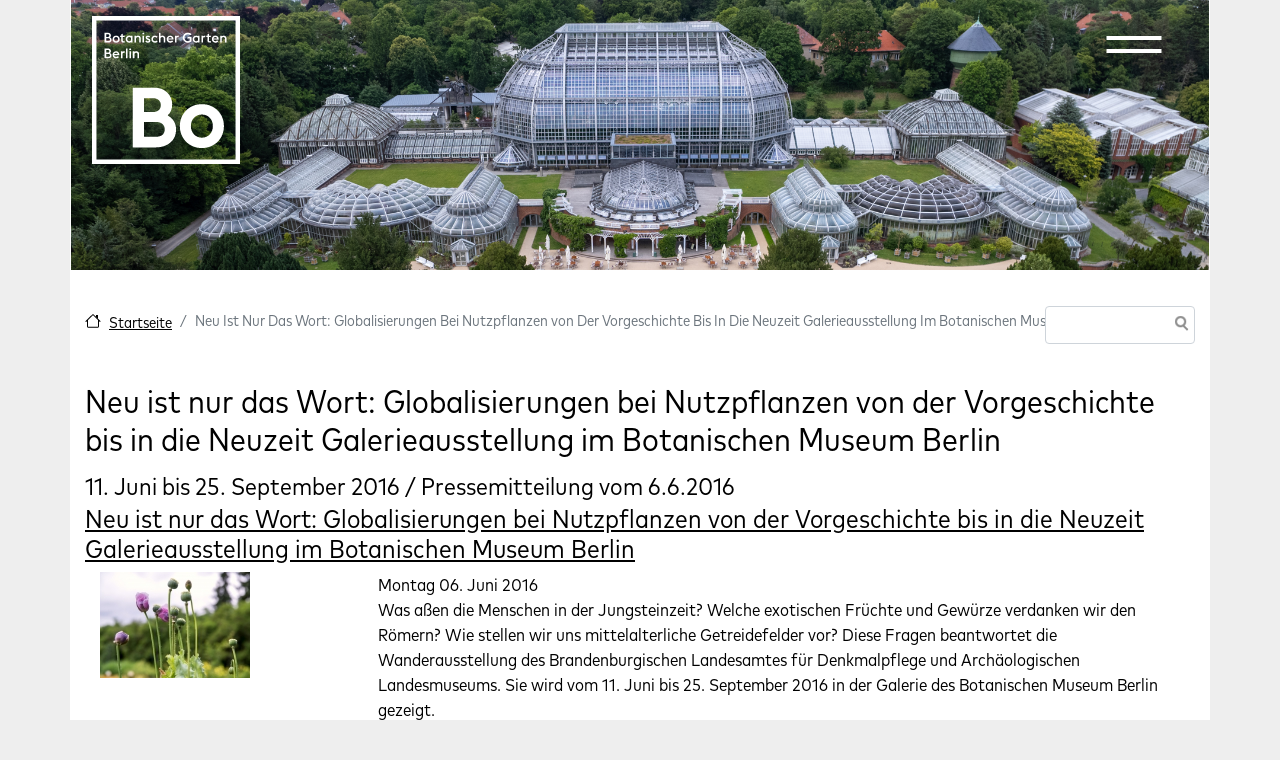

--- FILE ---
content_type: text/html; charset=UTF-8
request_url: https://www.bgbm.org/de/pr/neu-ist-nur-das-wort-globalisierungen-bei-nutzpflanzen-von-der-vorgeschichte-bis-die-neuzeit
body_size: 12233
content:
<!DOCTYPE html>
<html lang="de" dir="ltr" prefix="og: https://ogp.me/ns#">
  <head>
	<meta charset="utf-8" />
<style>#block-boberlin-barrio-cheeseburgermenu, #block-boberlin-barrio-cheeseburgermenutrigger {--cheese-aside-bg-color: rgba( 36, 148, 219, 1);--cheese-aside-text-color: rgba( 255, 255, 255, 1);--cheese-main-bg-color: rgba( 255, 255, 255, 1);--cheese-main-text-color: rgba( 0, 0, 0, 1);--cheese-trigger-color: rgba( 7, 35, 176, 1);--cheese-trigger-bg-color: rgba( 67, 222, 249, 1);--cheese-scrollbar-color: rgba( 180, 245, 253, 1);}</style>
<script>var _paq = _paq || [];(function(){var u=(("https:" == document.location.protocol) ? "https://www.bgbm.org/matomo/" : "http://www.bgbm.org/matomo/");_paq.push(["setSiteId", "1"]);_paq.push(["setTrackerUrl", u+"matomo.php"]);_paq.push(["setDoNotTrack", 1]);if (!window.matomo_search_results_active) {_paq.push(["trackPageView"]);}_paq.push(["setIgnoreClasses", ["no-tracking","colorbox"]]);_paq.push(["enableLinkTracking"]);var d=document,g=d.createElement("script"),s=d.getElementsByTagName("script")[0];g.type="text/javascript";g.defer=true;g.async=true;g.src=u+"matomo.js";s.parentNode.insertBefore(g,s);})();</script>
<meta name="description" content="Die Posterausstellung gibt einen umfassenden Überblick über die Kulturpflanzen in den genannten Epochen aus archäologischer Perspektive. Beeindruckende großformatige Fotos dieser Pflanzen und archäologische Objekte ergänzen das Ausstellungsspektrum.Es gibt in der europäischen Vorgeschichte fünf Zeiträume, in denen das Kulturpflanzeninventar innerhalb der damals bekannten Welt erstaunlich gleichartig war, fast kann man von Phasen früher Globalisierungen sprechen. Zugleich sind diese fünf Phasen auch Zeiten kultureller und gesellschaftlicher Neuerungen." />
<link rel="canonical" href="https://www.bgbm.org/de/pr/neu-ist-nur-das-wort-globalisierungen-bei-nutzpflanzen-von-der-vorgeschichte-bis-die-neuzeit" />
<meta property="og:site_name" content="Botanischer Garten Berlin" />
<meta property="og:type" content="PR" />
<meta property="og:url" content="https://www.bgbm.org/de/pr/neu-ist-nur-das-wort-globalisierungen-bei-nutzpflanzen-von-der-vorgeschichte-bis-die-neuzeit" />
<meta property="og:description" content="Die Posterausstellung gibt einen umfassenden Überblick über die Kulturpflanzen in den genannten Epochen aus archäologischer Perspektive. Beeindruckende großformatige Fotos dieser Pflanzen und archäologische Objekte ergänzen das Ausstellungsspektrum.Es gibt in der europäischen Vorgeschichte fünf Zeiträume, in denen das Kulturpflanzeninventar innerhalb der damals bekannten Welt erstaunlich gleichartig war, fast kann man von Phasen früher Globalisierungen sprechen. Zugleich sind diese fünf Phasen auch Zeiten kultureller und gesellschaftlicher Neuerungen." />
<meta property="og:image" content="https://www.bgbm.org/sites/default/files/events/images/ute_c._bauer_schlafmohn-kleiner.jpg" />
<meta property="og:image:url" content="https://www.bgbm.org/sites/default/files/events/images/ute_c._bauer_schlafmohn-kleiner.jpg" />
<meta property="og:image:secure_url" content="https://www.bgbm.org/sites/default/files/events/images/ute_c._bauer_schlafmohn-kleiner.jpg" />
<meta property="og:image:type" content="image/jpeg" />
<meta property="og:updated_time" content="2023-05-22T10:27:53+02:00" />
<meta property="article:modified_time" content="2023-05-22T10:27:53+02:00" />
<meta name="Generator" content="Drupal 10 (https://www.drupal.org)" />
<meta name="MobileOptimized" content="width" />
<meta name="HandheldFriendly" content="true" />
<meta name="viewport" content="width=device-width, initial-scale=1, shrink-to-fit=no" />
<meta http-equiv="x-ua-compatible" content="ie=edge" />
<link rel="icon" href="/sites/default/files/favicon-32x32_0.png" type="image/png" />
<link rel="alternate" hreflang="de" href="https://www.bgbm.org/de/pr/neu-ist-nur-das-wort-globalisierungen-bei-nutzpflanzen-von-der-vorgeschichte-bis-die-neuzeit" />

	<title>Neu ist nur das Wort: Globalisierungen bei Nutzpflanzen von der Vorgeschichte bis in die Neuzeit Galerieausstellung im Botanischen Museum Berlin | Botanischer Garten Berlin</title>
	<link rel="stylesheet" media="all" href="/core/modules/system/css/components/align.module.css?t97ixf" />
<link rel="stylesheet" media="all" href="/core/modules/system/css/components/fieldgroup.module.css?t97ixf" />
<link rel="stylesheet" media="all" href="/core/modules/system/css/components/container-inline.module.css?t97ixf" />
<link rel="stylesheet" media="all" href="/core/modules/system/css/components/clearfix.module.css?t97ixf" />
<link rel="stylesheet" media="all" href="/core/modules/system/css/components/details.module.css?t97ixf" />
<link rel="stylesheet" media="all" href="/core/modules/system/css/components/hidden.module.css?t97ixf" />
<link rel="stylesheet" media="all" href="/core/modules/system/css/components/item-list.module.css?t97ixf" />
<link rel="stylesheet" media="all" href="/core/modules/system/css/components/js.module.css?t97ixf" />
<link rel="stylesheet" media="all" href="/core/modules/system/css/components/nowrap.module.css?t97ixf" />
<link rel="stylesheet" media="all" href="/core/modules/system/css/components/position-container.module.css?t97ixf" />
<link rel="stylesheet" media="all" href="/core/modules/system/css/components/reset-appearance.module.css?t97ixf" />
<link rel="stylesheet" media="all" href="/core/modules/system/css/components/resize.module.css?t97ixf" />
<link rel="stylesheet" media="all" href="/core/modules/system/css/components/system-status-counter.css?t97ixf" />
<link rel="stylesheet" media="all" href="/core/modules/system/css/components/system-status-report-counters.css?t97ixf" />
<link rel="stylesheet" media="all" href="/core/modules/system/css/components/system-status-report-general-info.css?t97ixf" />
<link rel="stylesheet" media="all" href="/core/modules/system/css/components/tablesort.module.css?t97ixf" />
<link rel="stylesheet" media="all" href="https://unpkg.com/aos@2.3.1/dist/aos.css" />
<link rel="stylesheet" media="all" href="/modules/contrib/bootstrap_styles/css/bs_example_classes/background-color-classes.css?t97ixf" />
<link rel="stylesheet" media="all" href="/modules/contrib/bootstrap_styles/css/bs_example_classes/border-classes.css?t97ixf" />
<link rel="stylesheet" media="all" href="/modules/contrib/bootstrap_styles/css/bs_example_classes/box-shadow-classes.css?t97ixf" />
<link rel="stylesheet" media="all" href="/modules/contrib/bootstrap_styles/css/bs_example_classes/margin-classes.css?t97ixf" />
<link rel="stylesheet" media="all" href="/modules/contrib/bootstrap_styles/css/bs_example_classes/padding-classes.css?t97ixf" />
<link rel="stylesheet" media="all" href="/modules/contrib/bootstrap_styles/css/bs_example_classes/text-alignment-classes.css?t97ixf" />
<link rel="stylesheet" media="all" href="/modules/contrib/bootstrap_styles/css/bs_example_classes/text-color-classes.css?t97ixf" />
<link rel="stylesheet" media="all" href="/modules/contrib/cheeseburger_menu/css/cheeseburger_menu.css?t97ixf" />
<link rel="stylesheet" media="all" href="/modules/contrib/ckeditor_accordion/css/accordion.frontend.css?t97ixf" />
<link rel="stylesheet" media="all" href="/modules/contrib/extlink/extlink.css?t97ixf" />
<link rel="stylesheet" media="all" href="/core/modules/layout_discovery/layouts/onecol/onecol.css?t97ixf" />
<link rel="stylesheet" media="all" href="/themes/contrib/bootstrap_barrio/css/components/variables.css?t97ixf" />
<link rel="stylesheet" media="all" href="/themes/contrib/bootstrap_barrio/css/components/file.css?t97ixf" />
<link rel="stylesheet" media="all" href="/themes/contrib/bootstrap_barrio/css/components/user.css?t97ixf" />
<link rel="stylesheet" media="all" href="/themes/contrib/bootstrap_barrio/css/components/progress.css?t97ixf" />
<link rel="stylesheet" media="all" href="/themes/contrib/bootstrap_barrio/css/components/node.css?t97ixf" />
<link rel="stylesheet" media="all" href="//cdn.jsdelivr.net/npm/bootstrap@5.2.0/dist/css/bootstrap.min.css" />
<link rel="stylesheet" media="all" href="/themes/custom/boberlin_barrio/css/style.css?t97ixf" />
<link rel="stylesheet" media="all" href="/themes/custom/boberlin_barrio/css/colors.css?t97ixf" />
<link rel="stylesheet" media="all" href="/libraries/bootstrap/dist/css/bootstrap.min.css?t97ixf" />
<link rel="stylesheet" media="all" href="/themes/contrib/bootstrap_barrio/css/components/bootstrap-icons.css?t97ixf" />
<link rel="stylesheet" media="all" href="//use.fontawesome.com/releases/v5.13.0/css/all.css" />
<link rel="stylesheet" media="all" href="/themes/contrib/bootstrap_barrio/css/components/affix.css?t97ixf" />
<link rel="stylesheet" media="all" href="/themes/contrib/bootstrap_barrio/css/components/book.css?t97ixf" />
<link rel="stylesheet" media="all" href="/themes/contrib/bootstrap_barrio/css/components/contextual.css?t97ixf" />
<link rel="stylesheet" media="all" href="/themes/contrib/bootstrap_barrio/css/components/feed-icon.css?t97ixf" />
<link rel="stylesheet" media="all" href="/themes/contrib/bootstrap_barrio/css/components/field.css?t97ixf" />
<link rel="stylesheet" media="all" href="/themes/contrib/bootstrap_barrio/css/components/header.css?t97ixf" />
<link rel="stylesheet" media="all" href="/themes/contrib/bootstrap_barrio/css/components/help.css?t97ixf" />
<link rel="stylesheet" media="all" href="/themes/contrib/bootstrap_barrio/css/components/icons.css?t97ixf" />
<link rel="stylesheet" media="all" href="/themes/contrib/bootstrap_barrio/css/components/image-button.css?t97ixf" />
<link rel="stylesheet" media="all" href="/themes/contrib/bootstrap_barrio/css/components/item-list.css?t97ixf" />
<link rel="stylesheet" media="all" href="/themes/contrib/bootstrap_barrio/css/components/list-group.css?t97ixf" />
<link rel="stylesheet" media="all" href="/themes/contrib/bootstrap_barrio/css/components/media.css?t97ixf" />
<link rel="stylesheet" media="all" href="/themes/contrib/bootstrap_barrio/css/components/page.css?t97ixf" />
<link rel="stylesheet" media="all" href="/themes/contrib/bootstrap_barrio/css/components/search-form.css?t97ixf" />
<link rel="stylesheet" media="all" href="/themes/contrib/bootstrap_barrio/css/components/shortcut.css?t97ixf" />
<link rel="stylesheet" media="all" href="/themes/contrib/bootstrap_barrio/css/components/sidebar.css?t97ixf" />
<link rel="stylesheet" media="all" href="/themes/contrib/bootstrap_barrio/css/components/site-footer.css?t97ixf" />
<link rel="stylesheet" media="all" href="/themes/contrib/bootstrap_barrio/css/components/skip-link.css?t97ixf" />
<link rel="stylesheet" media="all" href="/themes/contrib/bootstrap_barrio/css/components/table.css?t97ixf" />
<link rel="stylesheet" media="all" href="/themes/contrib/bootstrap_barrio/css/components/tabledrag.css?t97ixf" />
<link rel="stylesheet" media="all" href="/themes/contrib/bootstrap_barrio/css/components/tableselect.css?t97ixf" />
<link rel="stylesheet" media="all" href="/themes/contrib/bootstrap_barrio/css/components/tablesort-indicator.css?t97ixf" />
<link rel="stylesheet" media="all" href="/themes/contrib/bootstrap_barrio/css/components/ui.widget.css?t97ixf" />
<link rel="stylesheet" media="all" href="/themes/contrib/bootstrap_barrio/css/components/tabs.css?t97ixf" />
<link rel="stylesheet" media="all" href="/themes/contrib/bootstrap_barrio/css/components/toolbar.css?t97ixf" />
<link rel="stylesheet" media="all" href="/themes/contrib/bootstrap_barrio/css/components/vertical-tabs.css?t97ixf" />
<link rel="stylesheet" media="all" href="/themes/contrib/bootstrap_barrio/css/components/views.css?t97ixf" />
<link rel="stylesheet" media="all" href="/themes/contrib/bootstrap_barrio/css/components/webform.css?t97ixf" />
<link rel="stylesheet" media="all" href="/themes/contrib/bootstrap_barrio/css/components/ui-dialog.css?t97ixf" />
<link rel="stylesheet" media="all" href="/themes/contrib/bootstrap_barrio/css/colors/messages/messages-white.css?t97ixf" />
<link rel="stylesheet" media="all" href="/core/../themes/contrib/bootstrap_barrio/components/breadcrumb/breadcrumb.css?t97ixf" />
<link rel="stylesheet" media="all" href="/core/../themes/contrib/bootstrap_barrio/components/menu/menu.css?t97ixf" />
<link rel="stylesheet" media="print" href="/themes/contrib/bootstrap_barrio/css/print.css?t97ixf" />
<link rel="stylesheet" media="all" href="/sites/default/files/asset_injector/css/anpassungen-5dab46fc67cfa3e9bc3dac7c07fe2225.css?t97ixf" />
<link rel="stylesheet" media="all" href="/sites/default/files/asset_injector/css/boberlin-1b53f020051505124fb2e8320c965459.css?t97ixf" />
<link rel="stylesheet" media="all" href="/sites/default/files/asset_injector/css/book_navi-15966112296ad4d4e7e4a27eda397547.css?t97ixf" />
<link rel="stylesheet" media="all" href="/sites/default/files/asset_injector/css/circle_of_life-c231e269b8c885db147fda6ce7a2ca52.css?t97ixf" />
<link rel="stylesheet" media="all" href="/sites/default/files/asset_injector/css/hidden-2fc5ce87c36df7d6f0a0b2f0e79c25cb.css?t97ixf" />
<link rel="stylesheet" media="all" href="/sites/default/files/asset_injector/css/new_header-5177343b0eeaf90d00e9332f335536de.css?t97ixf" />
<link rel="stylesheet" media="all" href="/sites/default/files/asset_injector/css/ticket_ausblenden-9b68003604825a88d255977d149136c6.css?t97ixf" />

	
	<meta name="viewport" content="width=1140, initial-scale=0.3">
	<style>
	  .container {
		width: 1140px;
		max-width: none !important;
	  }
	
	  .container .container {
		width: unset;
	  }
	</style>
	

  </head>
  <body class="layout-no-sidebars has-featured-top page-node-3582 path-node node--type-pr">
	<a href="#main-content" class="visually-hidden-focusable">
	  Direkt zum Inhalt
	</a>
	
	  <div class="dialog-off-canvas-main-canvas" data-off-canvas-main-canvas>
    
<div id="page-wrapper">
  <div id="page">
    <header id="header" class="header" role="banner" aria-label="Kopfzeile der Website">


<div id="boHeader" class="container">
  <div id="boHeaderLeft">
    <div id="boHeaderLeftFU">
        <div id="block-fulogo" class="block-content-basic block block-block-content block-block-contenteed7f91e-c65b-4453-999e-487b28a3f084">
  
    
      <div class="content">
        <div class="layout layout--onecol">
    <div  class="layout__region layout__region--content">
      <div class="block block-layout-builder block-field-blockblock-contentbasicbody">
  
    
      <div class="content">
      
            <div class="clearfix text-formatted field field--name-body field--type-text-with-summary field--label-hidden field__item"><p><a href="http://www.fu-berlin.de/" target="_blank"><img src="https://www.bgbm.org/themes/custom/boberlin_barrio/images/logo_fu.png" alt="Logo Freie Universität Berlin"></a></p>
</div>
      
    </div>
  </div>

    </div>
  </div>

    </div>
  </div>


    </div>
      <div id="boHeaderLeftBo">
        
      </div>  
  </div>
  <div id="boHeaderRight">
    <div id="boHeaderRightNavi">
      
    </div>
    <div id="boHeaderRightExit">
        <section class="row region region-header-form">
    <div id="block-boberlin-barrio-logo" class="block-content-basic block block-block-content block-block-contentd24afd9f-617d-43bc-9862-b8af1b46b783">
  
    
      <div class="content">
        <div class="layout layout--onecol">
    <div  class="layout__region layout__region--content">
      <div class="block block-layout-builder block-field-blockblock-contentbasicbody">
  
    
      <div class="content">
      
            <div class="clearfix text-formatted field field--name-body field--type-text-with-summary field--label-hidden field__item"><svg class="logo-bo" role="img" viewBox="0 0 2048 2048" aria-labelledby="logo-bo"><g pointer-events="bounding-box"><a href="https://bo.berlin"><title id="logo-bo">Botanischer Garten Berlin</title><g fill="#fff" fill-rule="evenodd"><path d="M0 2048h2048V0H0v2048zm61.759-61.795h1924.446V61.759H61.759v1924.446z" /><path d="M565.41 584.782h21.004v-60.186c3.813-11.293 12.052-16.834 22.768-16.834 14.128 0 21.781 11.1 21.781 21.397v55.623h21.013v-55.98c0-24.661-15.087-41.075-38.788-41.075-9.94 0-20.09 3.256-26.774 10.488v-8.96H565.41v95.527zm-47.777 0h21.003v-95.528h-21.003v95.528zm0-114.08h21.013c2.276-2.67 3.447-5.926 3.447-9.154 0-7.654-6.319-13.945-13.936-13.945-7.653 0-13.944 6.291-13.944 13.945 0 3.612 1.335 6.675 3.42 9.153zm-47.769 114.08h21.004V449.14h-21.004v135.642zm-70.125 0h21.013v-64.219c4.197-8.019 12.015-11.466 21.004-11.466 4.005 0 7.653.393 10.515 1.335v-21.955a41.11 41.11 0 00-6.867-.558c-10.323 0-18.562 3.43-24.652 10.69v-9.355h-21.013v95.528zm-68.031-77.77c12.61 0 21.598 6.51 24.076 19.504H306.67c3.448-12.052 13.744-19.504 25.037-19.504zm1.893 79.297c16.834 0 30.778-7.069 38.98-16.606l-14.127-15.115c-4.956 5.569-13.387 10.909-24.853 10.909-14.33 0-25.402-9.18-27.515-22.76H378.9v-5.733c-1.335-30.577-19.111-49.277-45.656-49.277-27.908 0-48.948 21.37-48.948 49.277 0 27.935 21.04 49.305 49.305 49.305zm-137.197-80.047v-36.704h22.924c13.579 0 20.483 8.403 20.483 18.334 0 10.35-6.904 18.37-20.483 18.37h-22.924zm0 57.9v-39.008h29.828c15.27 0 22.732 8.595 22.732 19.696 0 11.1-7.462 19.312-22.732 19.312h-29.828zm-22.156 20.62h51.984c26.179 0 45.07-15.28 45.07-38.981 0-16.807-9.153-27.88-21.753-33.22 8.01-5.734 12.573-14.164 12.573-26.38 0-20.09-15.252-37.061-39.932-37.061h-47.942v135.642zM1774.084 368.074h21.004V307.89c3.813-11.293 12.052-16.835 22.732-16.835 14.164 0 21.818 11.101 21.818 21.397v55.623h20.985v-55.98c0-24.651-15.088-41.074-38.761-41.074-9.967 0-20.09 3.255-26.774 10.497v-8.96h-21.004v95.517zm-68.031-77.77c12.6 0 21.589 6.511 24.067 19.505h-49.113c3.457-12.043 13.753-19.504 25.046-19.504zm1.893 79.297c16.834 0 30.77-7.059 38.98-16.605l-14.136-15.106c-4.947 5.56-13.378 10.9-24.844 10.9-14.329 0-25.402-9.18-27.524-22.76h72.823v-5.733c-1.335-30.578-19.12-49.277-45.665-49.277-27.908 0-48.939 21.37-48.939 49.277 0 27.935 21.031 49.304 49.305 49.304zm-124.377-78.345h13.945v47.795c0 18.142 10.872 29.023 29.215 29.023h18.525V348.79h-13.185c-10.882 0-13.552-4.399-13.552-14.137v-43.397h24.46l4.59-18.7h-29.05V243.89l-21.003 10.323v18.343h-18.535l4.59 18.7zm-68.425 76.818h21.013v-64.218c4.197-8.01 12.015-11.467 21.004-11.467 4.005 0 7.654.394 10.516 1.345V271.77c-2.113-.357-4.39-.549-6.867-.549-10.324 0-18.535 3.42-24.653 10.68v-9.345h-21.013v95.518zm-73.207-18.507c-16.248 0-27.706-12.628-27.706-29.27 0-16.606 11.458-29.243 27.707-29.243 10.524 0 20.29 5.176 25.438 12.994v32.498c-5.148 7.845-14.914 13.02-25.438 13.02zm25.44 18.507h21.003v-95.518h-21.004v7.068c-6.684-5.349-15.472-8.604-25.63-8.604-28.274 0-49.086 21.37-49.086 49.277 0 27.935 20.812 49.304 49.085 49.304 10.16 0 18.947-3.054 25.631-8.403v6.876zm-141.413 1.527c19.12 0 37.262-6.483 49.862-17.355v-63.633h-49.66l-9.766 21.36h37.28v31.364c-7.654 4.783-17.776 7.26-27.716 7.26-26.764 0-46.826-21.204-46.826-48.362 0-27.121 20.062-48.353 46.826-48.353 13.387 0 26.774 5.367 35.15 14.356l14.328-15.691c-12.408-12.967-30.166-19.65-49.478-19.65-38.423 0-69.366 30.165-69.366 69.338 0 39.182 30.943 69.366 69.366 69.366zm-177.32-1.527h20.976v-64.218c4.206-8.01 12.052-11.467 21.04-11.467 4.005 0 7.645.394 10.516 1.345V271.77c-2.112-.357-4.398-.549-6.904-.549-10.323 0-18.525 3.42-24.652 10.68v-9.345h-20.976v95.518zm-68.06-77.77c12.629 0 21.617 6.511 24.095 19.505h-49.112c3.42-12.043 13.743-19.504 25.018-19.504zm1.921 79.297c16.834 0 30.77-7.059 38.981-16.605l-14.137-15.106c-4.983 5.56-13.386 10.9-24.844 10.9-14.329 0-25.402-9.18-27.523-22.76h72.823v-5.733c-1.336-30.578-19.12-49.277-45.693-49.277-27.88 0-48.911 21.37-48.911 49.277 0 27.935 21.03 49.304 49.304 49.304zm-154.954-1.527h20.976V307.89c3.84-11.293 12.052-16.835 22.76-16.835 14.164 0 21.79 11.101 21.79 21.397v55.623h21.004v-55.98c0-24.651-15.079-41.074-38.79-41.074-9.93 0-20.061 3.255-26.764 10.497v-49.085h-20.976v135.642zm-56.601 1.527c15.307 0 27.715-6.282 36.512-15.828l-14.33-14.722c-4.983 5.734-12.243 10.132-22.182 10.132-16.25 0-27.707-12.244-27.707-28.886 0-16.606 11.458-28.85 27.707-28.85 9.94 0 17.2 4.399 22.183 10.123l14.329-14.713c-8.797-9.546-21.205-15.837-36.512-15.837-28.265 0-49.277 21.37-49.277 49.277 0 27.935 21.012 49.304 49.277 49.304zm-97.247 0c20.254 0 34.199-11.63 34.199-28.465 0-14.914-8.989-23.317-25.018-29.626l-6.895-2.478c-8.988-3.621-12.244-6.676-12.244-11.66 0-4.781 4.984-7.653 10.543-7.653 6.127 0 10.717 2.67 13.945 8.605l15.472-10.69c-7.069-11.85-17.566-16.614-29.81-16.614-17.776 0-30.742 11.467-30.742 26.938 0 12.994 7.04 23.125 23.29 29.435l6.675 2.67c8.824 3.255 12.829 6.483 12.829 12.052 0 5.148-4.984 8.787-12.244 8.787-9.574 0-14.914-4.39-19.504-12.235l-16.03 11.458c7.819 13.36 20.428 19.476 35.534 19.476zm-73.563-1.527h21.003v-95.518H700.14v95.518zm0-114.08h21.003c2.286-2.67 3.42-5.926 3.42-9.153 0-7.654-6.282-13.945-13.908-13.945-7.653 0-13.944 6.291-13.944 13.945 0 3.612 1.335 6.675 3.429 9.153zm-111.41 114.08h21.003V307.89c3.813-11.293 12.052-16.835 22.76-16.835 14.136 0 21.79 11.101 21.79 21.397v55.623h21.003v-55.98c0-24.651-15.078-41.074-38.78-41.074-9.939 0-20.098 3.255-26.773 10.497v-8.96h-21.004v95.517zm-73.18-18.507c-16.25 0-27.743-12.628-27.743-29.27 0-16.606 11.494-29.243 27.743-29.243 10.488 0 20.254 5.176 25.402 12.994v32.498c-5.148 7.845-14.914 13.02-25.402 13.02zm25.402 18.507h21.004v-95.518h-21.004v7.068c-6.675-5.349-15.472-8.604-25.594-8.604-28.301 0-49.113 21.37-49.113 49.277 0 27.935 20.812 49.304 49.113 49.304 10.122 0 18.919-3.054 25.594-8.403v6.876zm-149.806-76.818h13.935v47.795c0 18.142 10.881 29.023 29.215 29.023h18.535V348.79h-13.158c-10.909 0-13.58-4.399-13.58-14.137v-43.397h24.461l4.59-18.7h-29.05V243.89l-21.013 10.323v18.343h-18.526l4.59 18.7zM333.794 369.6c28.301 0 49.506-21.37 49.506-49.304 0-27.908-21.205-49.277-49.506-49.277-28.492 0-49.469 21.37-49.469 49.277 0 27.935 20.977 49.304 49.47 49.304zm0-20.034c-16.44 0-27.907-12.628-27.907-29.27 0-16.606 11.466-29.243 27.907-29.243 16.25 0 27.908 12.637 27.908 29.243 0 16.642-11.659 29.27-27.908 29.27zm-137.397-60.012V252.85h22.933c13.579 0 20.473 8.412 20.473 18.343 0 10.342-6.894 18.36-20.473 18.36h-22.933zm0 57.9v-39.009h29.827c15.28 0 22.732 8.596 22.732 19.697 0 11.1-7.452 19.312-22.732 19.312h-29.827zm-22.147 20.62h51.974c26.189 0 45.08-15.28 45.08-38.982 0-16.806-9.153-27.88-21.762-33.22 8.019-5.733 12.582-14.164 12.582-26.38 0-20.09-15.252-37.06-39.932-37.06H174.25v135.641zM1520.527 1219.663c-173.873 0-304.98 130.65-304.98 303.874 0 173.251 131.107 303.891 304.98 303.891 173.901 0 305.035-130.64 305.035-303.891 0-173.224-131.134-303.874-305.035-303.874m152.385 303.874c0 92.875-64.072 160.257-152.385 160.257-88.257 0-152.33-67.382-152.33-160.257 0-92.848 64.073-160.24 152.33-160.24 88.313 0 152.385 67.392 152.385 160.24M1046.08 1376.259c42.164-37.143 63.515-88.56 63.515-153.116 0-134.18-104.534-231.59-248.552-231.59H565.06v826.827h319.71c164.29 0 279.039-99.88 279.039-242.892 0-88.34-42.611-159.882-117.73-199.23m-201.98-47.063H721.111v-191.787H844.1c65.791 0 108.302 37.637 108.302 95.921 0 59.134-41.487 95.866-108.302 95.866m40.673 342.186h-163.66v-205.319h163.66c76.297 0 121.843 38.807 121.843 103.775 0 64.53-44.403 101.544-121.843 101.544" /></g></a></g></svg></div>
      
    </div>
  </div>

    </div>
  </div>

    </div>
  </div>
<div id="block-boberlin-barrio-headermenulinks" class="block-content-basic block block-block-content block-block-contentc44a1648-f28b-4ba3-9383-1b5304fe19af">
  
    
      <div class="content">
        <div class="layout layout--onecol">
    <div  class="layout__region layout__region--content">
      <div class="block block-layout-builder block-field-blockblock-contentbasicbody">
  
    
      <div class="content">
      
            <div class="clearfix text-formatted field field--name-body field--type-text-with-summary field--label-hidden field__item"><ul class="clearfix nav" data-component-id="bootstrap_barrio:menu">
<li class="nav-item menu-item--collapsed"><a class="nav-link nav-link--de-ihre-ansprechpartnerinnen" href="https://bo.berlin/de/ihre-ansprechpartnerinnen" title="Kontakt" data-drupal-link-system-path="node/1581">Kontakt</a></li>
<li class="nav-item menu-item--collapsed"><a class="nav-link nav-link--de-press" href="https://bo.berlin/de/press" title="Zum Pressebereich" data-drupal-link-system-path="node/1128">Presse</a></li>
</ul>
</div>
      
    </div>
  </div>

    </div>
  </div>

    </div>
  </div>
<div class="language-switcher-language-url block block-language block-language-blocklanguage-interface" id="block-sprachumschalter" role="navigation">
  
    
      <div class="content">
      

  <nav class="links nav links-inline"><span hreflang="de" data-drupal-link-system-path="node/3582" class="de nav-link is-active" aria-current="page"><a href="/de/pr/neu-ist-nur-das-wort-globalisierungen-bei-nutzpflanzen-von-der-vorgeschichte-bis-die-neuzeit" class="language-link is-active" hreflang="de" data-drupal-link-system-path="node/3582" aria-current="page">DE</a></span><span hreflang="en" data-drupal-link-system-path="node/3582" class="en nav-link"><a href="/en/node/3582" class="language-link" hreflang="en" data-drupal-link-system-path="node/3582">EN</a></span></nav>

    </div>
  </div>
<div style="display: none;" class="block-cheeseburgermenu-container block-cheeseburgermenu-container--with-navigation block block-cheeseburger-menu" id="block-boberlin-barrio-cheeseburgermenu">
  
    
      <div class="content">
      	<div class="cheeseburger-menu__side-menu">
		<div class="cheeseburger-menu__side-trigger" data-cheeseburger-close="true"><?xml version="1.0" encoding="utf-8"?>
<!-- Generator: Adobe Illustrator 19.1.0, SVG Export Plug-In . SVG Version: 6.00 Build 0)  -->
<svg version="1.1" xmlns="http://www.w3.org/2000/svg" xmlns:xlink="http://www.w3.org/1999/xlink" x="0px" y="0px" width="24px"
	 height="24px" viewBox="0 0 24 24" enable-background="new 0 0 24 24" xml:space="preserve">
<g id="Bounding_Boxes">
	<path fill="none" d="M0,0h24v24H0V0z"/>
</g>
<g id="Rounded">
	<path d="M18.3,5.71L18.3,5.71c-0.39-0.39-1.02-0.39-1.41,0L12,10.59L7.11,5.7c-0.39-0.39-1.02-0.39-1.41,0l0,0
		c-0.39,0.39-0.39,1.02,0,1.41L10.59,12L5.7,16.89c-0.39,0.39-0.39,1.02,0,1.41h0c0.39,0.39,1.02,0.39,1.41,0L12,13.41l4.89,4.89
		c0.39,0.39,1.02,0.39,1.41,0l0,0c0.39-0.39,0.39-1.02,0-1.41L13.41,12l4.89-4.89C18.68,6.73,18.68,6.09,18.3,5.71z"/>
</g>
</svg>
</div>

		      						</div>

<div class="cheeseburger-menu__main-navigation-area">
				<div  data-cheeseburger-id="menu-menu-hauptmenu-de" >
						<ul
				class="cheeseburger-menu__mainmenu">
															<li  class="menu-link cheeseburger-menu__item menu-hauptmenu-de__item cheeseburger-menu__item--is-expanded" data-cheeseburger-default-expand="">
					<a class="cheeseburger-menu__item-label" href="/de/ihr-besuch/oeffnungszeiten-und-ticketkauf">
				<span>Ihr Besuch</span>
			</a>
		
			</li>

											<li  class="menu-link cheeseburger-menu__item menu-hauptmenu-de__item cheeseburger-menu__item--is-expanded" data-cheeseburger-default-expand="">
					<a class="cheeseburger-menu__item-label" href="/de/aktuelles">
				<span>Aktuelles</span>
			</a>
		
			</li>

											<li  class="menu-link cheeseburger-menu__item menu-hauptmenu-de__item cheeseburger-menu__item--is-expanded" data-cheeseburger-default-expand="">
					<a class="cheeseburger-menu__item-label" href="/de/garten/willkommen-im-garten">
				<span>Garten</span>
			</a>
		
			</li>

											<li  class="menu-link cheeseburger-menu__item menu-hauptmenu-de__item cheeseburger-menu__item--is-expanded" data-cheeseburger-default-expand="">
					<a class="cheeseburger-menu__item-label" href="/de/willkommen-im-botanischen-museum-berlin">
				<span>Museum</span>
			</a>
		
			</li>

											<li  class="menu-link cheeseburger-menu__item menu-hauptmenu-de__item cheeseburger-menu__item--is-expanded" data-cheeseburger-default-expand="">
					<a class="cheeseburger-menu__item-label" href="/de/forschung">
				<span>Wissenschaft</span>
			</a>
		
			</li>

							</ul>
		</div>
	</div>


    </div>
  </div>
<div id="block-boberlin-barrio-cheeseburgermenutrigger" class="block block-cheeseburger-menu block-cheeseburger-menu-trigger">
  
    
      <div class="content">
      <div class="block-cheeseburgermenu__trigger-element" data-cheeseburger-id="block-boberlin-barrio-cheeseburgermenu">
    <span></span>
    <span></span>
    <span></span>
</div>

    </div>
  </div>

  </section>

    </div>
  </div>
</div>



                        <nav class="navbar navbar-dark bg-transparent" id="navbar-top">
                    <div class="container">
                        
              
                                  </div>
                    </nav>
                <nav class="navbar navbar-dark bg-transparent navbar-expand-sm" id="navbar-main">
                    <div class="container">
                      
                          <button class="navbar-toggler collapsed" type="button" data-bs-toggle="collapse" data-bs-target="#CollapsingNavbar" aria-controls="CollapsingNavbar" aria-expanded="false" aria-label="Toggle navigation"><span class="navbar-toggler-icon"></span></button>
              <div class="collapse navbar-collapse justify-content-end" id="CollapsingNavbar">
                                
                                  <div class="form-inline navbar-form justify-content-end">
                   
                  </div>
                                	            </div>
                                            </div>
                  </nav>
          </header>
          <div class="highlighted container">
        <aside class="container section clearfix" role="complementary">
            <div data-drupal-messages-fallback class="hidden"></div>


        </aside>
      </div>
                      <div class="featured-top">
          <aside class="featured-top__inner section container clearfix" role="complementary">
              <section class="row region region-featured-top">
    <div id="block-boberlin-barrio-header1" class="block-content-basic block block-block-content block-block-content0c3a1702-c52a-47b5-8330-cb12fa1198ab">
  
    
      <div class="content">
        <div class="layout layout--onecol">
    <div  class="layout__region layout__region--content">
      <div class="block block-layout-builder block-field-blockblock-contentbasicbody">
  
    
      <div class="content">
      
            <div class="clearfix text-formatted field field--name-body field--type-text-with-summary field--label-hidden field__item"><p><img src="https://www.bgbm.org/sites/default/files/2025-01/DJI_0320-cBO-FotoJonAJuarez_0_0.jpeg" width="1920" height="1279" alt="Gewächshäuser aus der Vogelperspektive  " loading="lazy"></p>
</div>
      
    </div>
  </div>

    </div>
  </div>

    </div>
  </div>

  </section>

          </aside>
        </div>
              <div id="main-wrapper" class="layout-main-wrapper clearfix">
              <div id="main" class="container">
          
          <div class="row row-offcanvas row-offcanvas-left clearfix">
              <main class="main-content col" id="content" role="main">
                <section class="section">
                  <a href="#main-content" id="main-content" tabindex="-1"></a>
                    <div id="block-boberlin-barrio-breadcrumbs" class="block block-system block-system-breadcrumb-block">
  
    
      <div class="content">
      
  <nav role="navigation" aria-label="breadcrumb" style="">
  <ol class="breadcrumb">
            <li class="breadcrumb-item">
        <a href="/de">Startseite</a>
      </li>
                <li class="breadcrumb-item active">
        Neu Ist Nur Das Wort: Globalisierungen Bei Nutzpflanzen von Der Vorgeschichte Bis In Die Neuzeit Galerieausstellung Im Botanischen Museum Berlin
      </li>
        </ol>
</nav>


    </div>
  </div>
<div class="search-block-form block block-search block-search-form-block" data-drupal-selector="search-block-form" id="block-boberlin-barrio-search-form-footer" role="search">
  
    
    <div class="content container-inline">
        <div class="content container-inline">
      <form action="/de/search/node" method="get" id="search-block-form" accept-charset="UTF-8" class="search-form search-block-form form-row">
  




        
  <div class="js-form-item js-form-type-search form-type-search js-form-item-keys form-item-keys form-no-label mb-3">
          <label for="edit-keys" class="visually-hidden">Suche</label>
                    <input title="Die Begriffe eingeben, nach denen gesucht werden soll." data-drupal-selector="edit-keys" type="search" id="edit-keys" name="keys" value="" size="15" maxlength="128" class="form-search form-control" />

                      </div>
<div data-drupal-selector="edit-actions" class="form-actions js-form-wrapper form-wrapper mb-3" id="edit-actions"><button data-drupal-selector="edit-submit" type="submit" id="edit-submit" value="Suche" class="button js-form-submit form-submit btn btn-outline-primary">Suche</button>
</div>

</form>

    </div>
  
  </div>
</div>
<div id="block-boberlin-barrio-page-title" class="block block-core block-page-title-block">
  
    
      <div class="content">
      
  <h1 class="title"><span>
  Neu ist nur das Wort: Globalisierungen bei Nutzpflanzen von der Vorgeschichte bis in die Neuzeit Galerieausstellung im Botanischen Museum Berlin
</span>
</h1>


    </div>
  </div>
<div id="block-boberlin-barrio-content" class="block block-system block-system-main-block">
  
    
      <div class="content">
      

<article data-history-node-id="3582" class="node node--type-pr node--view-mode-full clearfix">
  <header>
    
        
      </header>
  <div class="node__content clearfix">
      <div class="layout layout--onecol">
    <div  class="layout__region layout__region--content">
      <div class="block block-layout-builder block-field-blocknodeprfield-subtitle">
  
    
      <div class="content">
      
            <div class="field field--name-field-subtitle field--type-string field--label-hidden field__item">11. Juni bis 25. September 2016 / Pressemitteilung vom 6.6.2016</div>
      
    </div>
  </div>
<div class="block block-layout-builder block-field-blocknodeprtitle">
  
    
      <div class="content">
      <span class="field field--name-title field--type-string field--label-hidden"><h2><a href="/de/pr/neu-ist-nur-das-wort-globalisierungen-bei-nutzpflanzen-von-der-vorgeschichte-bis-die-neuzeit" hreflang="de">Neu ist nur das Wort: Globalisierungen bei Nutzpflanzen von der Vorgeschichte bis in die Neuzeit Galerieausstellung im Botanischen Museum Berlin</a></h2></span>

    </div>
  </div>

    </div>
  </div>
<div  class="_none"><div  class="container">  
  <div  class="layout row layout-builder__layout">
    
                        <div  class="col-lg-3 col-md-12 col-12">
          <div class="block block-layout-builder block-field-blocknodeprfield-image">
  
    
      <div class="content">
      
      <div class="field field--name-field-image field--type-image field--label-hidden field__items">
              <div class="field__item">  <img loading="lazy" src="/sites/default/files/styles/150px_width/public/events/images/ute_c._bauer_schlafmohn-kleiner.jpg?itok=yaPVqUtS" width="150" height="106" class="image-style-_50px-width" />


</div>
          </div>
  
    </div>
  </div>

        </div>
                              <div  class="col-lg-9 col-md-12 col-12">
          <div class="block block-layout-builder block-field-blocknodeprfield-pr-publicationdate">
  
    
      <div class="content">
      
            <div class="field field--name-field-pr-publicationdate field--type-datetime field--label-hidden field__item">Montag 06. Juni 2016</div>
      
    </div>
  </div>
<div class="block block-layout-builder block-field-blocknodeprfield-teaser">
  
    
      <div class="content">
      
            <div class="clearfix text-formatted field field--name-field-teaser field--type-text-long field--label-hidden field__item"><p>Was aßen die Menschen in der Jungsteinzeit? Welche exotischen Früchte und Gewürze verdanken wir den Römern? Wie stellen wir uns mittelalterliche Getreidefelder vor? Diese Fragen beantwortet die Wanderausstellung des Brandenburgischen Landesamtes für Denkmalpflege und Archäologischen Landesmuseums. Sie wird vom 11. Juni bis 25. September 2016 in der Galerie des Botanischen Museum Berlin gezeigt.<br><br>Pressefotos <a href="https://www.bgbm.org/presse/pressefotos#Ausstellung_Nutzpflanzen">www.bgbm.org/de/presse/pressefotos#Ausstellung_Nutzpflanzen</a></p>
</div>
      
    </div>
  </div>
<div class="block block-layout-builder block-field-blocknodeprbody">
  
    
      <div class="content">
      
            <div class="clearfix text-formatted field field--name-body field--type-text-with-summary field--label-hidden field__item"><p>Die Posterausstellung gibt einen umfassenden Überblick über die Kulturpflanzen in den genannten Epochen aus archäologischer Perspektive. Beeindruckende großformatige Fotos dieser Pflanzen und archäologische Objekte ergänzen das Ausstellungsspektrum.<br><br>Es gibt in der europäischen Vorgeschichte fünf Zeiträume, in denen das Kulturpflanzeninventar innerhalb der damals bekannten Welt erstaunlich gleichartig war, fast kann man von Phasen früher Globalisierungen sprechen. Zugleich sind diese fünf Phasen auch Zeiten kultureller und gesellschaftlicher Neuerungen.<br><br>In der Steinzeit und der Bronzezeit gibt die mögliche Verwendung dieser Pflanzen als Nahrungs- und Genussmittel, Heilpflanzen, Gewürz oder Färbemittel Aufschluss über Geschmack und Kultur der Menschen in diesen Zeiten. Für die Römerzeit und das Mittelalter wird aufgezeigt, wie bäuerliche Wirtschaft und militärische Logistik und für die Neuzeit der Fernhandel zu einer Vereinheitlichung der Nutzpflanzen führen können.<br><br>Zur Ausstellung ist ein Begleitheft zum Preis von 3 Euro erschienen. Die Ausstellung des Brandenburgisches Landesamtes für Denkmalpflege und Archäologischen Landesmuseums wurde anlässlich der BUGA 2015 konzipiert und war bisher im Archäologischen Landesmuseum Brandenburg (Wünsdorf/Zossen) und im Dominikanerkloster Prenzlau zu sehen.<br><br><strong>Neu ist nur das Wort: Globalisierungen bei Nutzpflanzen&nbsp; von der Vorgeschichte bis in die Neuzeit</strong><br>Galerieausstellung im Botanischen Museum Berlin</p>
<ul>
<li>Ort: Botanisches Museum Berlin<br>Königin-Luise-Str. 6-8, 14195 Berlin</li>
<li>Dauer: 11. Juni bis 25. September 2016, täglich von 10 bis 18 Uhr</li>
<li>Eintritt: Erwachsene 2,50 €, ermäßigt 1,50 €<br>(beim Garteneintritt 6 €, erm. 3 € ist der Museumseintritt inklusive)</li>
<li>Infos:&nbsp;&nbsp; &nbsp;<br><a href="https://www.bgbm.org/presse/pressefotos#Ausstellung_Nutzpflanzen">www.bgbm.org/de/presse/pressefotos#Ausstellung_Nutzpflanzen</a> – Pressefotos<br><a href="http://www.botanischer-garten-berlin.de">www.botanischer-garten-berlin.de</a> – zum Botanischen Garten und Botanischen Museum Berlin</li>
</ul>
<p><strong>Pressekontakt:</strong><br>Gesche Hohlstein, Botanischer Garten und Botanisches Museum Berlin,<br>Freie Universität Berlin, Königin-Luise-Str. 6–8, 14195 Berlin<br>Tel. 030 / 838-50134, E-Mail: <a href="mailto:g.hohlstein@bgbm.org">g.hohlstein@bgbm.org</a><br><br>Diese Pressemitteilung als PDF herunterladen:</p>
</div>
      
    </div>
  </div>
<div class="block block-layout-builder block-field-blocknodeprfield-downloads">
  
    
      <div class="content">
      
      <div class="field field--name-field-downloads field--type-file field--label-hidden field__items">
              <div class="field__item">
<span class="file file--mime-application-pdf file--application-pdf"> <a href="/sites/default/files/documents/pr/pm_2016_06_06_galerie_nutzpflanzen.pdf" type="application/pdf">pm_2016_06_06_galerie_nutzpflanzen.pdf</a></span>
</div>
          </div>
  
    </div>
  </div>

        </div>
                                                                                                                                                                              
  </div>

</div></div>
  </div>
</article>

    </div>
  </div>


                </section>
              </main>
                                  </div>
        </div>
          </div>
        <footer class="site-footer">
              <div class="container">
                                <div class="site-footer__bottom">
                <section class="row region region-footer-fifth">
    <nav role="navigation" aria-labelledby="block-sekundarmenude-2-menu" id="block-sekundarmenude-2" class="block block-menu navigation menu--menu-secondary-menu">
            
  <h2 class="visually-hidden" id="block-sekundarmenude-2-menu">Sekundärmenu DE</h2>
  

        
                  <ul class="clearfix nav" data-component-id="bootstrap_barrio:menu">
                    <li class="nav-item">
                <a href="https://www.bo.berlin" title="Zur Startseite" class="nav-link nav-link-https--wwwboberlin">Startseite</a>
              </li>
                <li class="nav-item menu-item--collapsed">
                <a href="/de/ueber-uns" title="Über uns" class="nav-link nav-link--de-ueber-uns" data-drupal-link-system-path="node/1081">Über uns</a>
              </li>
                <li class="nav-item menu-item--collapsed">
                <a href="/de/ihre-ansprechpartnerinnen" title="Kontakt" class="nav-link nav-link--de-ihre-ansprechpartnerinnen" data-drupal-link-system-path="node/1581">Kontakt</a>
              </li>
                <li class="nav-item menu-item--collapsed">
                <a href="/de/press" title="Zum Pressebereich" class="nav-link nav-link--de-press" data-drupal-link-system-path="node/1128">Presse</a>
              </li>
                <li class="nav-item">
                <a href="/de/impressum" title="Impressum" class="nav-link nav-link--de-impressum" data-drupal-link-system-path="node/90">Impressum</a>
              </li>
                <li class="nav-item">
                <a href="/de/datenschutzerklaerung" class="nav-link nav-link--de-datenschutzerklaerung" data-drupal-link-system-path="node/4244">Datenschutzerklärung</a>
              </li>
        </ul>
  



  </nav>
<div id="block-boberlin-barrio-footerlogos" class="block-content-basic block block-block-content block-block-content741f2a11-0114-4322-8c38-3f007efbb6ac">
  
    
      <div class="content">
        <div class="layout layout--onecol">
    <div  class="layout__region layout__region--content">
      <div class="block block-layout-builder block-field-blockblock-contentbasicbody">
  
    
      <div class="content">
      
            <div class="clearfix text-formatted field field--name-body field--type-text-with-summary field--label-hidden field__item"><ul class="list__logos">
<li>&nbsp; &nbsp;<a href="https://www.bo.berlin"><img src="https://www.bgbm.org/sites/default/files/2025-06/bo_logo-small-online_rgb-white.png" alt="Bo Berlin Logo Weiß" width="170" height="61" loading="lazy"></a> &nbsp; &nbsp; &nbsp; &nbsp; &nbsp; &nbsp; &nbsp; &nbsp; &nbsp;<a href="https://www.fu-berlin.de/"><img src="https://www.bgbm.org/sites/default/files/2025-06/fu-logo-weiss-RGB-p.png" alt="FU Berlin Logo Weiß" width="170" height="57" loading="lazy"></a></li>
</ul>
</div>
      
    </div>
  </div>

    </div>
  </div>

    </div>
  </div>
<div id="block-boberlin-barrio-footersocials" class="block-content-basic block block-block-content block-block-content2ff1c783-765f-4703-9cd6-e6de7c0f1367">
  
    
      <div class="content">
        <div class="layout layout--onecol">
    <div  class="layout__region layout__region--content">
      <div class="block block-layout-builder block-field-blockblock-contentbasicbody">
  
    
      <div class="content">
      
            <div class="clearfix text-formatted field field--name-body field--type-text-with-summary field--label-hidden field__item"><ul class="footer__list-icon">
<li>&nbsp; &nbsp;<a href="https://www.instagram.com/botanicgardenberlin" target="_blank"><img src="https://www.bgbm.org/sites/default/files/2025-06/instagram.PNG" alt="Instagram Logo" width="32" height="32" loading="lazy"></a> &nbsp; &nbsp;<a href="https://www.facebook.com/BotanischerGartenBerlin" target="_blank"><img src="https://www.bgbm.org/sites/default/files/2025-06/facebook.PNG" alt="Facebook Logo" width="32" height="32" loading="lazy"></a></li>
</ul>
</div>
      
    </div>
  </div>

    </div>
  </div>

    </div>
  </div>

  </section>

            </div>
                  </div>
          </footer>
  </div>
</div>

  </div>

	
	<script type="application/json" data-drupal-selector="drupal-settings-json">{"path":{"baseUrl":"\/","pathPrefix":"de\/","currentPath":"node\/3582","currentPathIsAdmin":false,"isFront":false,"currentLanguage":"de"},"pluralDelimiter":"\u0003","suppressDeprecationErrors":true,"matomo":{"disableCookies":false,"trackColorbox":false,"trackMailto":true},"data":{"extlink":{"extTarget":false,"extTargetNoOverride":false,"extNofollow":false,"extNoreferrer":true,"extFollowNoOverride":false,"extClass":"ext","extLabel":"(Link ist extern)","extImgClass":false,"extSubdomains":true,"extExclude":"","extInclude":"","extCssExclude":"","extCssExplicit":"","extAlert":false,"extAlertText":"Dieser Link f\u00fchrt Sie zu einer externen Website. Wir sind nicht f\u00fcr deren Inhalte verantwortlich.","mailtoClass":"mailto","mailtoLabel":"(Link sendet E-Mail)","extUseFontAwesome":false,"extIconPlacement":"append","extFaLinkClasses":"fa fa-external-link","extFaMailtoClasses":"fa fa-envelope-o","whitelistedDomains":[]}},"ckeditorAccordion":{"accordionStyle":{"collapseAll":null,"keepRowsOpen":null,"animateAccordionOpenAndClose":1,"openTabsWithHash":1,"allowHtmlInTitles":0}},"ajaxTrustedUrl":{"\/de\/search\/node":true},"user":{"uid":0,"permissionsHash":"8f160e8c8a8de9b91a9d97b66ddd115d10e3a8eddf64fdefb9074ce500fae549"}}</script>
<script src="/core/assets/vendor/jquery/jquery.min.js?v=3.7.1"></script>
<script src="/core/assets/vendor/once/once.min.js?v=1.0.1"></script>
<script src="/sites/default/files/languages/de_X1sbfqeDr5s1uLrj6qtOddauR1MRzXKtiC0RX8fi4VA.js?t97ixf"></script>
<script src="/core/misc/drupalSettingsLoader.js?v=10.6.2"></script>
<script src="/core/misc/drupal.js?v=10.6.2"></script>
<script src="/core/misc/drupal.init.js?v=10.6.2"></script>
<script src="https://unpkg.com/aos@2.3.1/dist/aos.js"></script>
<script src="/sites/default/files/asset_injector/js/matomo_tracking_code-223cfc7c6d258cc92c28acd6616650ba.js?t97ixf"></script>
<script src="/sites/default/files/asset_injector/js/new_header-068a045eb2d3e7f83823d9470172cdf7.js?t97ixf"></script>
<script src="/sites/default/files/asset_injector/js/toggle_filter-c1c6cf3a7db29f13c2218b8d9f7c0ce0.js?t97ixf"></script>
<script src="/sites/default/files/asset_injector/js/tour_datum_vereinfachen-21112aa53acc71bc6211a86b9cd45e67.js?t97ixf"></script>
<script src="/sites/default/files/asset_injector/js/tour_termin_vereinfachen-5edc0938576de6433479bcc708898a84.js?t97ixf"></script>
<script src="//cdn.jsdelivr.net/npm/bootstrap@5.2.0/dist/js/bootstrap.bundle.min.js"></script>
<script src="/themes/custom/boberlin_barrio/js/global.js?v=10.6.2"></script>
<script src="/libraries/bootstrap/dist/js/bootstrap.bundle.min.js?t97ixf"></script>
<script src="/themes/contrib/bootstrap_barrio/js/barrio.js?v=10.6.2"></script>
<script src="/modules/contrib/bootstrap_styles/js/plugins/scroll_effects/build.js?v=1.x"></script>
<script src="/modules/contrib/cheeseburger_menu/js/cheeseburger_menu.js?v=1.x"></script>
<script src="/modules/contrib/ckeditor_accordion/js/accordion.frontend.min.js?t97ixf"></script>
<script src="/core/misc/debounce.js?v=10.6.2"></script>
<script src="/core/misc/form.js?v=10.6.2"></script>
<script src="/modules/contrib/extlink/extlink.js?v=10.6.2"></script>
<script src="/modules/contrib/matomo/js/matomo.js?t97ixf"></script>

  </body>
</html>


--- FILE ---
content_type: text/css
request_url: https://www.bgbm.org/modules/contrib/bootstrap_styles/css/bs_example_classes/background-color-classes.css?t97ixf
body_size: 352
content:
.bs-bg-success {
  background-color: green !important;
}

.bs-bg-warning {
  background-color: yellow !important;
}

.bs-bg-danger {
  background-color: red !important;
}

.bs-bg-light {
  background-color: lightgray !important;
}

.ui-dialog-off-canvas .bs-bg-sm-success {
  background-color: green !important;
}

@media screen and (max-width: 576px) {
  .bs-bg-sm-success {
    background-color: green !important;
  }
}

.ui-dialog-off-canvas .bs-bg-sm-warning {
  background-color: yellow !important;
}

@media screen and (max-width: 576px) {
  .bs-bg-sm-warning {
    background-color: yellow !important;
  }
}

.ui-dialog-off-canvas .bs-bg-sm-danger {
  background-color: red !important;
}

@media screen and (max-width: 576px) {
  .bs-bg-sm-danger {
    background-color: red !important;
  }
}

.ui-dialog-off-canvas .bs-bg-sm-light {
  background-color: lightgray !important;
}

@media screen and (max-width: 576px) {
  .bs-bg-sm-light {
    background-color: lightgray !important;
  }
}

.ui-dialog-off-canvas .bs-bg-md-success {
  background-color: green !important;
}

@media (min-width: 576px) and (max-width: 992px) {
  .bs-bg-md-success {
    background-color: green !important;
  }
}

.ui-dialog-off-canvas .bs-bg-md-warning {
  background-color: yellow !important;
}

@media (min-width: 576px) and (max-width: 992px) {
  .bs-bg-md-warning {
    background-color: yellow !important;
  }
}

.ui-dialog-off-canvas .bs-bg-md-danger {
  background-color: red !important;
}

@media (min-width: 576px) and (max-width: 992px) {
  .bs-bg-md-danger {
    background-color: red !important;
  }
}

.ui-dialog-off-canvas .bs-bg-md-light {
  background-color: lightgray !important;
}

@media (min-width: 576px) and (max-width: 992px) {
  .bs-bg-md-light {
    background-color: lightgray !important;
  }
}

.ui-dialog-off-canvas .bs-bg-lg-success {
  background-color: green !important;
}

@media (min-width: 992px) and (max-width: 1200px) {
  .bs-bg-lg-success {
    background-color: green !important;
  }
}

.ui-dialog-off-canvas .bs-bg-lg-warning {
  background-color: yellow !important;
}

@media (min-width: 992px) and (max-width: 1200px) {
  .bs-bg-lg-warning {
    background-color: yellow !important;
  }
}

.ui-dialog-off-canvas .bs-bg-lg-danger {
  background-color: red !important;
}

@media (min-width: 992px) and (max-width: 1200px) {
  .bs-bg-lg-danger {
    background-color: red !important;
  }
}

.ui-dialog-off-canvas .bs-bg-lg-light {
  background-color: lightgray !important;
}

@media (min-width: 992px) and (max-width: 1200px) {
  .bs-bg-lg-light {
    background-color: lightgray !important;
  }
}

.ui-dialog-off-canvas .bs-bg-xl-success {
  background-color: green !important;
}

@media (min-width: 1200px) {
  .bs-bg-xl-success {
    background-color: green !important;
  }
}

.ui-dialog-off-canvas .bs-bg-xl-warning {
  background-color: yellow !important;
}

@media (min-width: 1200px) {
  .bs-bg-xl-warning {
    background-color: yellow !important;
  }
}

.ui-dialog-off-canvas .bs-bg-xl-danger {
  background-color: red !important;
}

@media (min-width: 1200px) {
  .bs-bg-xl-danger {
    background-color: red !important;
  }
}

.ui-dialog-off-canvas .bs-bg-xl-light {
  background-color: lightgray !important;
}

@media (min-width: 1200px) {
  .bs-bg-xl-light {
    background-color: lightgray !important;
  }
}


--- FILE ---
content_type: text/css
request_url: https://www.bgbm.org/modules/contrib/cheeseburger_menu/css/cheeseburger_menu.css?t97ixf
body_size: 1476
content:
.body--has-active-cheese{overscroll-behavior-y:contain;overflow:hidden}.block-cheeseburgermenu-trigger-container{display:flex}.block-cheeseburgermenu__trigger-element{min-height:40px;min-width:40px;background:var(--cheese-trigger-bg-color);position:relative}.block-cheeseburgermenu__trigger-element span{width:24px;height:2px;background:var(--cheese-trigger-color);position:absolute;left:50%;transform:translateX(-50%);transition:width .25s}.block-cheeseburgermenu__trigger-element span:nth-of-type(1){top:12px}.block-cheeseburgermenu__trigger-element span:nth-of-type(2){top:19px}.block-cheeseburgermenu__trigger-element span:nth-of-type(3){top:26px}.block-cheeseburgermenu__trigger-element:active,.block-cheeseburgermenu__trigger-element:hover{cursor:pointer}.block-cheeseburgermenu__trigger-element:active span,.block-cheeseburgermenu__trigger-element:hover span{width:calc(24px + 5px)}.cheeseburger-menu__backdrop{transition:opacity .3s ease;transition-delay:.3s;z-index:200;transition:background-color .25s}.cheeseburger-menu__backdrop--active{position:fixed;top:0;right:0;width:100vw;height:100vh;background-color:rgba(0,0,0,.5)}.block-cheeseburgermenu-container{position:fixed;top:0;left:0;transition:all .3s ease;max-width:100%;width:350px;background:var(--cheese-main-bg-color);color:var(--cheese-main-text-color);overflow:hidden;transform:translateX(-100%);box-sizing:border-box}.block-cheeseburgermenu-container *{box-sizing:border-box}.block-cheeseburgermenu-container--is-open{transform:translateX(0);z-index:201}.block-cheeseburgermenu-container--is-open .cheeseburger-menu__side-menu{transform:translateX(0)}.block-cheeseburgermenu-container--with-navigation{padding-left:75px}.cheeseburger-menu__item{display:flex;flex-flow:row wrap;transition:all .3s ease;overflow:hidden}.cheeseburger-menu__item>ul{flex:1 0 100%;height:0;will-change:height;position:relative}.cheeseburger-menu__item--is-expanded>ul{height:auto}.cheeseburger-menu__item--is-expanded ul{background-color:rgba(0,0,0,.1)}.cheeseburger-menu__item.in-active-trail>a{text-decoration:underline}.cheeseburger-menu__item-label{min-height:40px;min-width:40px;flex:1 0 auto;display:flex;align-items:center;color:var(--cheese-main-text-color);text-decoration:none;border:none;max-width:calc(100% - 40px)}.cheeseburger-menu__item-label:hover{cursor:pointer;border:none;text-decoration:underline}.cheeseburger-menu__item-label:hover,.cheeseburger-menu__item-label:visited{color:var(--cheese-main-text-color)}.cheeseburger-menu__submenu-trigger{min-height:40px;min-width:40px;transition:all .3s ease;display:flex;align-items:center}.cheeseburger-menu__main-navigation-area{height:100vh;overflow-x:hidden;overflow-y:overlay;padding-bottom:150px;scrollbar-width:thin;scrollbar-color:var(--cheese-srcollbar-color) transparent}.cheeseburger-menu__main-navigation-area::-webkit-scrollbar{width:6px}.cheeseburger-menu__main-navigation-area::-webkit-scrollbar-track{background:0 0}.cheeseburger-menu__main-navigation-area::-webkit-scrollbar-thumb{background-color:var(--cheese-srcollbar-color)}.cheeseburger-menu__main-navigation-area>div{border-bottom:1px solid rgba(0,0,0,.2);margin-bottom:24px;transition:all .45s ease}.cheeseburger-menu__main-navigation-area>div:last-child{border-bottom:0}.cheeseburger-menu__main-navigation-area ol,.cheeseburger-menu__main-navigation-area ul{padding:0}.cheeseburger-menu__side-menu{position:fixed;left:0;top:0;transform:translateX(-100%);height:100%;transition:all .3s ease;background:var(--cheese-aside-bg-color);color:var(--cheese-aside-text-color);max-height:100%;overflow:auto}.cheeseburger-menu__side-menu-item{width:75px;transition:all .3s ease;text-align:center;min-height:calc(75px - 10px);display:flex;flex-direction:column;justify-content:center;font-weight:700}.cheeseburger-menu__side-menu-item img,.cheeseburger-menu__side-menu-item svg{display:block;margin:0 auto 6px auto;max-width:90%;max-height:40px;fill:var(--cheese-aside-text-color)}.cheeseburger-menu__side-menu-item span{font-size:10px;line-height:1.2;padding-left:3px;padding-right:3px}.cheeseburger-menu__side-menu-item:hover{cursor:pointer}.cheeseburger-menu__side-trigger{min-height:40px;min-width:40px;min-height:calc(75px - 10px);display:flex;flex-direction:column;justify-content:center;margin-bottom:18px}.cheeseburger-menu__side-trigger svg{fill:var(--cheese-aside-text-color);margin:0 auto}.cheeseburger-menu__side-trigger:hover{cursor:pointer}.cheeseburger-menu__title{padding:12px;text-transform:uppercase}.cheeseburger-menu__title--collapsible .cheeseburger-menu__title{position:relative;transition:ease .35s}.cheeseburger-menu__title--collapsible .cheeseburger-menu__title:after,.cheeseburger-menu__title--collapsible .cheeseburger-menu__title:before{transition:ease .35s;content:" ";position:absolute;width:2px;height:8px;background:var(--cheese-main-text-color);border-radius:0;top:calc(50% - 4px)}.cheeseburger-menu__title--collapsible .cheeseburger-menu__title:before{right:12px;transform:rotate(45deg)}.cheeseburger-menu__title--collapsible .cheeseburger-menu__title:after{right:16px;transform:rotate(-45deg)}.cheeseburger-menu__title--expanded .cheeseburger-menu__title:after,.cheeseburger-menu__title--expanded .cheeseburger-menu__title:before{right:14px;height:calc(21px / 1.5);top:calc(50% - 8px)}.cheeseburger-menu__title--expanded .cheeseburger-menu__title:before{transform:rotate(-45deg)}.cheeseburger-menu__title--expanded .cheeseburger-menu__title:after{transform:rotate(45deg)}.cheeseburger-menu__submenu{padding-left:12px!important}.cheeseburger-menu__mainmenu>li{padding-left:12px}.cheeseburger-menu__mainmenu>li.cheeseburger-parent{padding-left:0}.cheeseburger-menu__mainmenu>li.cheeseburger-parent .cheeseburger-menu__item-label{padding-left:12px}.cheeseburger-menu__mainmenu--invisible{display:none}.toolbar-fixed .block-cheeseburgermenu-container{top:39px}.toolbar-fixed.toolbar-tray-open .block-cheeseburgermenu-container{top:79px}.dropdown{position:relative;margin:20px 23.52941px;transition:ease .35s}.dropdown:after,.dropdown:before{transition:ease .35s;content:" ";position:absolute;width:2px;height:8px;background:var(--cheese-main-text-color);border-radius:0;top:-4px}.dropdown:before{left:3px;transform:rotate(45deg)}.dropdown:after{left:-2px;transform:rotate(-45deg)}.cheeseburger-menu__item--is-expanded>.cheeseburger-menu__submenu-trigger .dropdown:after,.cheeseburger-menu__item--is-expanded>.cheeseburger-menu__submenu-trigger .dropdown:before{left:0;height:calc(21px / 1.5);top:-7px}.cheeseburger-menu__item--is-expanded>.cheeseburger-menu__submenu-trigger .dropdown:before{transform:rotate(-45deg)}.cheeseburger-menu__item--is-expanded>.cheeseburger-menu__submenu-trigger .dropdown:after{transform:rotate(45deg)}

--- FILE ---
content_type: text/css
request_url: https://www.bgbm.org/sites/default/files/asset_injector/css/new_header-5177343b0eeaf90d00e9332f335536de.css?t97ixf
body_size: 1723
content:
#edit-submit {
	background: #00454C;
  padding: 8px 13px;
  color: #fff;
}
.logo-bo svg.ext {
    display: none;
}
#block-boberlin-barrio-header1 img {
  margin-top: -220px;
  width: 102%;
  height: 270px;
  object-fit: cover;
  object-position: top;
  margin-left: -11px;
}
#block-boberlin-barrio-logo{
  width: 130px;
  left: -970px;
  top: 6px;
  z-index: 9999 !important;
  padding-right: 980px;
  margin-right: -10px;
}
#boHeaderRight {
  z-index: 6;
}
#boHeaderLeft {
  display: none;
}
#boHeaderRightNavi {
  display: none;
}
#block-topexitlinks {
  display: none;
}
#block-sprachumschalter nav span:first-child {
  border-right: 1px solid #fff;
}
#block-sprachumschalter a {
  color: #fff;
}
#block-sprachumschalter nav {
  border: none;
}

#boHeaderRightExitinput, #boHeaderRightExit button {
  color: #fff;
}
ul#superfish-menu-hauptmenu-de li a:hover
{
	background: #339933;
	color: none !important;
}

#block-sprachumschalter {
    display: none;
    position: relative;
    transform: translateX(-50%);
    z-index: 99999 !important;
    left: 132%;
    margin-top: -140px;
}

#block-boberlin-barrio-headermenulinks {
    display: none;
    position: relative;
    transform: translateX(-50%);
    z-index: 99999 !important;
    left: 115%;
    margin-top: -143px;
}
#block-boberlin-barrio-headermenulinks a{
    color: #fff !important;
}
.block-cheeseburgermenu-container--is-open #block-sprachumschalter #block-boberlin-barrio-headermenulinks{
    display: block !important;
}

.block-cheeseburgermenu__trigger-element span {
    background: #fff;
}
.cheeseburger-menu__main-navigation-area>div {
    border-bottom: 0;
}

.cheeseburger-menu__side-trigger,
.cheeseburger-menu__main-navigation-area div:nth-child(2) li svg,
.cheeseburger-menu__main-navigation-area div:first-child li svg {
    display: none;
}

.cheeseburger-menu__main-navigation-area ul {
    display: flex;
    margin-top: 190px;
    width: 255%;
    margin-left: -250px;
}

.cheeseburger-menu__main-navigation-area a,
.cheeseburger-menu__main-navigation-area a:hover {
    color: #fff !important;
    text-decoration: none !important;
}

.cheeseburger-menu__main-navigation-area div:first-child {
    margin: 114px 0 0 250px;
}

.cheeseburger-menu__main-navigation-area div:first-child li {
    /*margin-right: 35px;*/
    width: 10%;
}

.cheeseburger-menu__main-navigation-area div:first-child li a {
    font-size: 25px;
    /*display: block;*/
    border-bottom: 5px solid #fff;
  line-height: 150%;
  min-height: 60px;
    
}

.cheeseburger-menu__main-navigation-area div:first-child li a:hover {
    border-bottom: 6px solid #fff;
}

.cheeseburger-menu__main-navigation-area div:nth-child(2) {
    margin: 110px 0 0 0px;
}

.cheeseburger-menu__main-navigation-area div:nth-child(2) li {
    margin-right: 40px;
}

.cheeseburger-menu__main-navigation-area div:nth-child(2) li a {
    font-size: 33px;
    display: block;
    min-width: 275px;
    border-bottom: 6px solid #fff;
    line-height: 150%;
    min-height: 70px;
}

.cheeseburger-menu__main-navigation-area div:nth-child(2) li a:hover {
    border-bottom: 8px solid #fff;
}

.block-cheeseburgermenu-container {
  transform: translateY(-100%);
  transition: transform 0.3s ease;
  position: absolute; /* or fixed, depending on context */
  top: 0;
    max-width: 1140px;
    left: auto;
  z-index: 201;
}

.block-cheeseburgermenu-container--is-open {
  transform: translateY(0);
}

.cheeseburger-menu__item-label {
    max-width: calc(100% - 10px);
}

.block-cheeseburgermenu__trigger-element {
    background: transparent;
    background: transparent;
    right: -50px;
    top: -140px;
    z-index: 99888;
}

.cheeseburger-menu__side-menu {
    height: auto;
    /*right: 125px;
    top: 106px;*/
    left: auto;
}

.block-cheeseburgermenu__trigger-element span,
.block-cheeseburgermenu__trigger-element:active span,
.block-cheeseburgermenu__trigger-element:hover span {
    width: 55px;
    height: 4px;
}

.block-cheeseburgermenu__trigger-element span:nth-of-type(2) {
    top: 25px;
}

.block-cheeseburgermenu__trigger-element span:nth-of-type(3) {
    display: none;
}

.cheeseburger-menu__side-trigger svg {
    fill: #000;
}

.cheeseburger-menu__side-menu {
    background: transparent;
}

.cheeseburger-menu__side-trigger svg {
    margin: 0;
}

#block-boberlin-barrio-cheeseburgermenu {
    max-height: 280px;
}

#block-boberlin-barrio-cheeseburgermenu {
    background: #00454C;
}

#block-boberlin-barrio-cheeseburgermenu .content {
    max-width: 1320px;
    margin: 0 auto;
}

.body--has-active-cheese .block-cheeseburgermenu__trigger-element span {
    rotate: 45deg;
    top: 37px;
}

.body--has-active-cheese .block-cheeseburgermenu__trigger-element span:nth-of-type(2) {
    rotate: 135deg;
    left: 75px;
}
#block-boberlin-barrio-cheeseburgermenutrigger{
	right: 20px;
	padding-left: 900px;
}
.cheeseburger-menu__backdrop--active {
  display: none;
}
.cheeseburger-menu__backdrop--active {
  position: fixed;
  top: 0;
  right: 0;
  width: 100vw;
  height: 100vh;
  background-color: rgba(0,0,0,.5);
}
.cheeseburger-menu__backdrop {
  transition: opacity .3s ease;
  transition-delay: .3s;
  z-index: 200;
  transition: background-color .25s;
}

#boHeaderRightExit .row > * {
  width: 100% !important;
}
#block-boberlin-barrio-footersocials {
  position: absolute;
  margin-left: 1030px;
  width: 150px;
  margin-top: 15px;
}
.site-footer .content ul:not(.menu) {
  list-style: none;
}
#search-block-form {
  border: none;
  right: 20px;
  margin-top: -60px;
  background: transparent;
  position: absolute;
}
#search-block-form button {
  background: url(/themes/custom/boberlin_barrio/images/search_button.gif) no-repeat;
    background-position-x: 0%;
    background-position-y: 0%;
  border: 0;
    border-left-width: 0px;
    border-left-style: none;
    border-left-color: currentcolor;
  border-left: 0;
  background-position: 1px 6px;
  text-indent: -10000px;
  margin-left: -30px;
}
#block-sekundarmenude-2 .nav {
  justify-content: unset;
  margin-left: 10px;
  margin-bottom: 20px;
}
#search-block-form .js-form-type-search {
  width: 150px;
}
#search-block-form .js-form-type-search, #search-block-form #edit-actions {
    margin-top: -10px;
}
.btn-outline-primary:hover {
  color: #ccc;
}
.btn-outline-primary {
  color: #ccc;
  border-color: #ccc;
}
.search-form .form-submit::before {
  height: 1.3rem !important;
  margin-top: -2px;
  margin-left: -2px;
}
.btn-outline-primary:hover {
  color: #00454C;
  background-color: #ccc;
  border-color: #ccc;
}
.site-footer__bottom {
    background: #00454C;
}
.site-footer {
    background: none;
}
#block-sekundarmenude-2 a {
  color: white !important;
}
.site-footer__bottom a {
  font-size: 13px;
}

.site-footer__bottom .block {
  margin: unset;
}
#block-sekundarmenude-2 {
	margin-top: 25px;
}

--- FILE ---
content_type: text/css
request_url: https://www.bgbm.org/themes/custom/boberlin_barrio/css/fonts.css
body_size: 515
content:
/*Meyer Misgin Media GmbH FONTS CSS bo.berlin*/



@import url("https://fast.fonts.net/lt/1.css?apiType=css&c=80931fa4-0650-493b-8a37-f2b671f44351&fontids=6215481,6215483,6215561,6215565");

@font-face {
  font-family: "Mark W02 Narrow Italic";
  src: url("/themes/custom/boberlin_barrio/fonts/6215481/ebc9ec4a-0227-4b12-a522-6afc3f0af9ef.woff2") format("woff2"),
    url("/themes/custom/boberlin_barrio/fonts/6215481/87202246-5831-43f7-81b5-5131842df4fd.woff") format("woff");
}

@font-face {
  font-family: "Mark W02 Narrow";
  src: url("/themes/custom/boberlin_barrio/fonts/6215483/c303c131-7844-4c40-a6dc-50374fd1e59f.woff2") format("woff2"),
    url("/themes/custom/boberlin_barrio/fonts/6215483/fbeea94e-471a-4bc2-bc1b-9966e63735e1.woff") format("woff");
}

@font-face {
  font-family: "Mark W02 Narrow Medium Italic";
  src: url("/themes/custom/boberlin_barrio/fonts/6215561/bcdda7d1-c9e3-4e85-a857-e1cf94b9314a.woff2") format("woff2"),
    url("/themes/custom/boberlin_barrio/fonts/6215561/d204a84e-5c76-489d-8d6d-7786c056a393.woff") format("woff");
}

@font-face {
  font-family: "Mark W02 Narrow Medium";
  src: url("/themes/custom/boberlin_barrio/fonts/6215565/0a13ea66-de3e-4b1b-8f76-7f2aaa8f1a79.woff2") format("woff2"),
    url("/themes/custom/boberlin_barrio/fonts/6215565/edae6cdf-5506-4097-83dc-e35355a06a4b.woff") format("woff");
}

--- FILE ---
content_type: application/javascript
request_url: https://www.bgbm.org/sites/default/files/asset_injector/js/new_header-068a045eb2d3e7f83823d9470172cdf7.js?t97ixf
body_size: 637
content:
document.addEventListener("DOMContentLoaded", function () {
    const menuContainer = document.querySelector(".block-cheeseburgermenu-container");
    const langSwitcher = document.querySelector("#block-sprachumschalter");

    if (menuContainer && langSwitcher) {
        const observer = new MutationObserver(() => {
            if (menuContainer.classList.contains("block-cheeseburgermenu-container--is-open")) {
                langSwitcher.style.display = "block"; // Show when menu opens
            } else {
                langSwitcher.style.display = "none"; // Hide when menu closes
            }
        });

        observer.observe(menuContainer, { attributes: true });
    }
});
document.addEventListener("DOMContentLoaded", function () {
    const menuContainer = document.querySelector(".block-cheeseburgermenu-container");
    const langSwitcher = document.querySelector("#block-boberlin-barrio-headermenulinks");

    if (menuContainer && langSwitcher) {
        const observer = new MutationObserver(() => {
            if (menuContainer.classList.contains("block-cheeseburgermenu-container--is-open")) {
                langSwitcher.style.display = "block"; // Show when menu opens
            } else {
                langSwitcher.style.display = "none"; // Hide when menu closes
            }
        });

        observer.observe(menuContainer, { attributes: true });
    }
});

document.addEventListener("DOMContentLoaded", function () {
  const trigger = document.querySelector('.block-cheeseburgermenu__trigger-element'); // adjust if needed

  if (trigger) {
    // Make it focusable
    trigger.setAttribute("tabindex", "0");

    // Make it act like a button
    trigger.setAttribute("role", "button");
    trigger.setAttribute("aria-label", "Toggle menu");
    trigger.setAttribute("aria-expanded", "false");

    // Handle keyboard interaction
    trigger.addEventListener("keydown", function (e) {
      if (e.key === "Enter" || e.key === " ") {
        e.preventDefault();
        trigger.click(); // Trigger click event
      }
    });

    // Optionally update aria-expanded after toggle
    trigger.addEventListener("click", function () {
      const expanded = trigger.getAttribute("aria-expanded") === "true";
      trigger.setAttribute("aria-expanded", !expanded);
    });
  }
});
